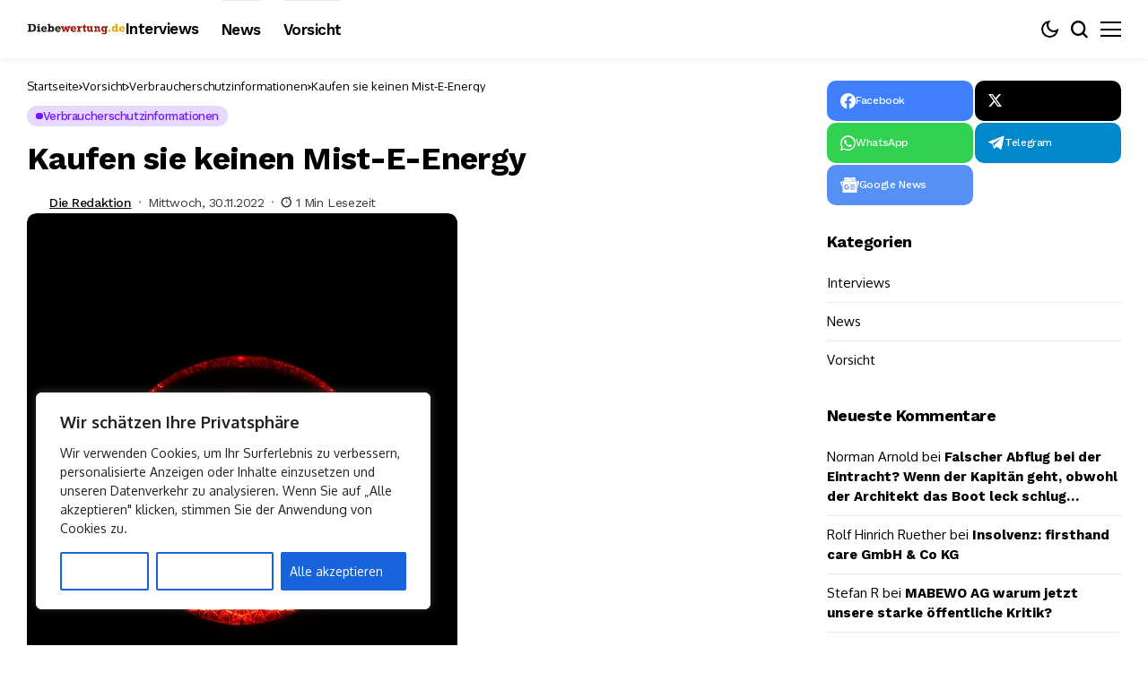

--- FILE ---
content_type: text/css
request_url: https://www.diebewertung.de/wp-content/uploads/elementor/css/post-12383.css?ver=1768701330
body_size: 76
content:
.elementor-12383 .elementor-element.elementor-element-8cf430a{--display:flex;--flex-direction:column;--container-widget-width:100%;--container-widget-height:initial;--container-widget-flex-grow:0;--container-widget-align-self:initial;--flex-wrap-mobile:wrap;--padding-top:0px;--padding-bottom:0px;--padding-left:0px;--padding-right:0px;}.elementor-12383 .elementor-element.elementor-element-2cf9fe78 .jl_sh_cter{--jl-scols-num:2;}.elementor-12383 .elementor-element.elementor-element-2cf9fe78{--jl-scols-gap:2px;--jl-srows-gap:2px;--jl-social-radius:10px;}.elementor-12383 .elementor-element.elementor-element-2cf9fe78 .jl_sh_cter li a .jl_sh_t{font-size:12px !important;}.elementor-12383 .elementor-element.elementor-element-2cf9fe78 .jl_sh_cter li a .jl_sh_w .jl_sh_l{font-size:10px !important;}.elementor-12383 .elementor-element.elementor-element-2cf9fe78 .jl_wr_soci .jl_sh_l{display:none !important;}@media(max-width:1024px){.elementor-12383 .elementor-element.elementor-element-2cf9fe78 .jl_sh_cter{--jl-scols-num:3;}}@media(max-width:767px){.elementor-12383 .elementor-element.elementor-element-2cf9fe78 .jl_sh_cter{--jl-scols-num:1;}.elementor-12383 .elementor-element.elementor-element-2cf9fe78{--jl-scols-gap:2px;--jl-srows-gap:2px;}}